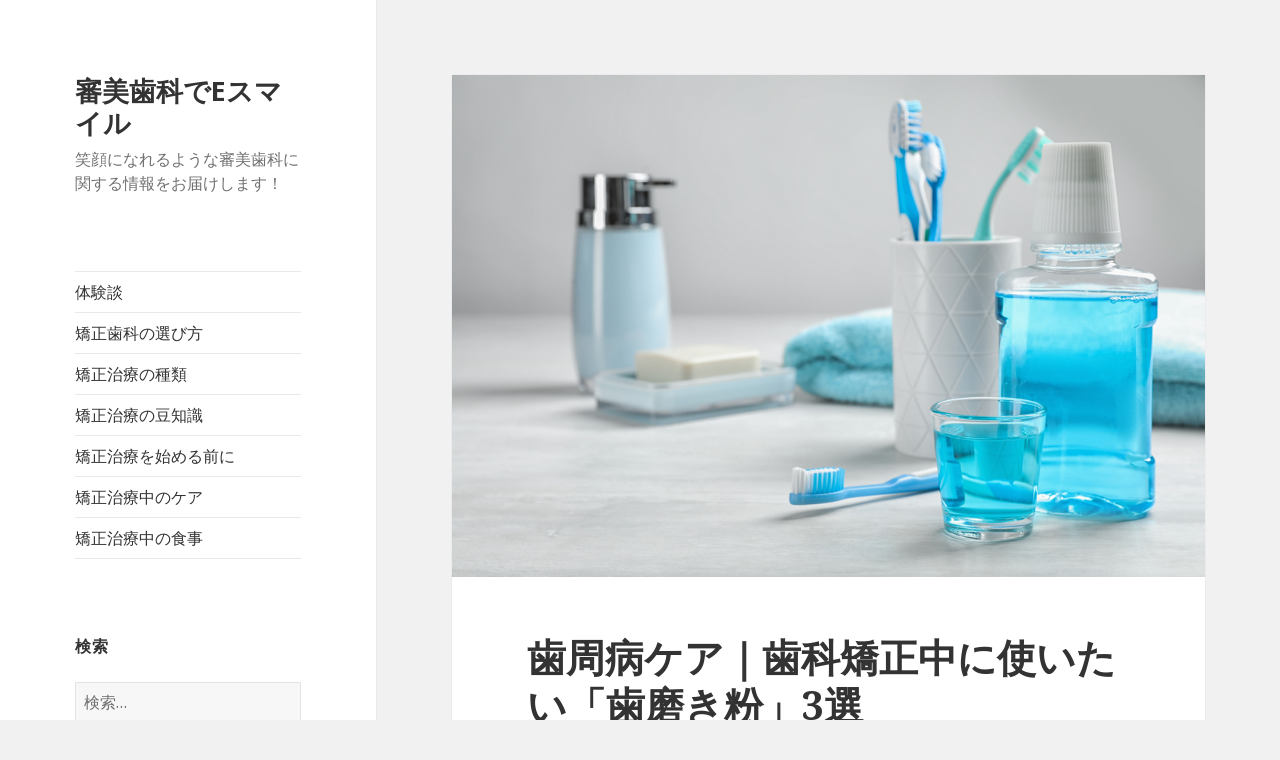

--- FILE ---
content_type: text/html; charset=UTF-8
request_url: https://thecountryguesthouse.com/archives/101
body_size: 6713
content:
<!DOCTYPE html>
<html lang="ja" class="no-js">
<head>
	<meta charset="UTF-8">
	<meta name="viewport" content="width=device-width">
	<link rel="profile" href="https://gmpg.org/xfn/11">
	<link rel="pingback" href="https://thecountryguesthouse.com/xmlrpc.php">
	<!--[if lt IE 9]>
	<script src="https://thecountryguesthouse.com/wp-content/themes/twentyfifteen/js/html5.js?ver=3.7.0"></script>
	<![endif]-->
	<script>(function(html){html.className = html.className.replace(/\bno-js\b/,'js')})(document.documentElement);</script>
<title>歯周病ケア｜歯科矯正中に使いたい「歯磨き粉」3選 | 審美歯科でEスマイル</title>

<!-- All In One SEO Pack 3.7.1[524,574] -->
<meta name="description"  content="第一三共ヘルスケアの「クリーンデンタルLトータルケア」は、消炎・殺菌成分やフッ素、ゼオライトなどといった合計10種類の薬用成分がバランス良く配合されています。 歯周病を防ぐことはもちろん、歯石や虫歯予防などのトータルケアができるので、歯科矯正中にもおすすめの歯磨き粉といえます。" />

<script type="application/ld+json" class="aioseop-schema">{"@context":"https://schema.org","@graph":[{"@type":"Organization","@id":"https://thecountryguesthouse.com/#organization","url":"https://thecountryguesthouse.com/","name":"審美歯科でEスマイル","sameAs":[]},{"@type":"WebSite","@id":"https://thecountryguesthouse.com/#website","url":"https://thecountryguesthouse.com/","name":"審美歯科でEスマイル","publisher":{"@id":"https://thecountryguesthouse.com/#organization"},"potentialAction":{"@type":"SearchAction","target":"https://thecountryguesthouse.com/?s={search_term_string}","query-input":"required name=search_term_string"}},{"@type":"WebPage","@id":"https://thecountryguesthouse.com/archives/101#webpage","url":"https://thecountryguesthouse.com/archives/101","inLanguage":"ja","name":"歯周病ケア｜歯科矯正中に使いたい「歯磨き粉」3選","isPartOf":{"@id":"https://thecountryguesthouse.com/#website"},"breadcrumb":{"@id":"https://thecountryguesthouse.com/archives/101#breadcrumblist"},"image":{"@type":"ImageObject","@id":"https://thecountryguesthouse.com/archives/101#primaryimage","url":"https://thecountryguesthouse.com/wp-content/uploads/2021/01/a2c74b88b50a7ae5841b934ddaa1cea5.jpg","width":1000,"height":667},"primaryImageOfPage":{"@id":"https://thecountryguesthouse.com/archives/101#primaryimage"},"datePublished":"2020-12-28T05:05:50+09:00","dateModified":"2020-12-28T05:05:50+09:00"},{"@type":"Article","@id":"https://thecountryguesthouse.com/archives/101#article","isPartOf":{"@id":"https://thecountryguesthouse.com/archives/101#webpage"},"author":{"@id":"https://thecountryguesthouse.com/archives/author/cross#author"},"headline":"歯周病ケア｜歯科矯正中に使いたい「歯磨き粉」3選","datePublished":"2020-12-28T05:05:50+09:00","dateModified":"2020-12-28T05:05:50+09:00","commentCount":0,"mainEntityOfPage":{"@id":"https://thecountryguesthouse.com/archives/101#webpage"},"publisher":{"@id":"https://thecountryguesthouse.com/#organization"},"articleSection":"矯正治療中のケア","image":{"@type":"ImageObject","@id":"https://thecountryguesthouse.com/archives/101#primaryimage","url":"https://thecountryguesthouse.com/wp-content/uploads/2021/01/a2c74b88b50a7ae5841b934ddaa1cea5.jpg","width":1000,"height":667}},{"@type":"Person","@id":"https://thecountryguesthouse.com/archives/author/cross#author","name":"cross","sameAs":[],"image":{"@type":"ImageObject","@id":"https://thecountryguesthouse.com/#personlogo","url":"https://secure.gravatar.com/avatar/8cf32e14d2609011c4aeb9e9caddc6f7?s=96&d=mm&r=g","width":96,"height":96,"caption":"cross"}},{"@type":"BreadcrumbList","@id":"https://thecountryguesthouse.com/archives/101#breadcrumblist","itemListElement":[{"@type":"ListItem","position":1,"item":{"@type":"WebPage","@id":"https://thecountryguesthouse.com/","url":"https://thecountryguesthouse.com/","name":"審美歯科でEスマイル"}},{"@type":"ListItem","position":2,"item":{"@type":"WebPage","@id":"https://thecountryguesthouse.com/archives/101","url":"https://thecountryguesthouse.com/archives/101","name":"歯周病ケア｜歯科矯正中に使いたい「歯磨き粉」3選"}}]}]}</script>
<link rel="canonical" href="https://thecountryguesthouse.com/archives/101" />
<!-- All In One SEO Pack -->
<link rel='dns-prefetch' href='//fonts.googleapis.com' />
<link rel='dns-prefetch' href='//s.w.org' />
<link href='https://fonts.gstatic.com' crossorigin rel='preconnect' />
<link rel="alternate" type="application/rss+xml" title="審美歯科でEスマイル &raquo; フィード" href="https://thecountryguesthouse.com/feed" />
		<script>
			window._wpemojiSettings = {"baseUrl":"https:\/\/s.w.org\/images\/core\/emoji\/13.0.0\/72x72\/","ext":".png","svgUrl":"https:\/\/s.w.org\/images\/core\/emoji\/13.0.0\/svg\/","svgExt":".svg","source":{"concatemoji":"https:\/\/thecountryguesthouse.com\/wp-includes\/js\/wp-emoji-release.min.js?ver=5.5.17"}};
			!function(e,a,t){var n,r,o,i=a.createElement("canvas"),p=i.getContext&&i.getContext("2d");function s(e,t){var a=String.fromCharCode;p.clearRect(0,0,i.width,i.height),p.fillText(a.apply(this,e),0,0);e=i.toDataURL();return p.clearRect(0,0,i.width,i.height),p.fillText(a.apply(this,t),0,0),e===i.toDataURL()}function c(e){var t=a.createElement("script");t.src=e,t.defer=t.type="text/javascript",a.getElementsByTagName("head")[0].appendChild(t)}for(o=Array("flag","emoji"),t.supports={everything:!0,everythingExceptFlag:!0},r=0;r<o.length;r++)t.supports[o[r]]=function(e){if(!p||!p.fillText)return!1;switch(p.textBaseline="top",p.font="600 32px Arial",e){case"flag":return s([127987,65039,8205,9895,65039],[127987,65039,8203,9895,65039])?!1:!s([55356,56826,55356,56819],[55356,56826,8203,55356,56819])&&!s([55356,57332,56128,56423,56128,56418,56128,56421,56128,56430,56128,56423,56128,56447],[55356,57332,8203,56128,56423,8203,56128,56418,8203,56128,56421,8203,56128,56430,8203,56128,56423,8203,56128,56447]);case"emoji":return!s([55357,56424,8205,55356,57212],[55357,56424,8203,55356,57212])}return!1}(o[r]),t.supports.everything=t.supports.everything&&t.supports[o[r]],"flag"!==o[r]&&(t.supports.everythingExceptFlag=t.supports.everythingExceptFlag&&t.supports[o[r]]);t.supports.everythingExceptFlag=t.supports.everythingExceptFlag&&!t.supports.flag,t.DOMReady=!1,t.readyCallback=function(){t.DOMReady=!0},t.supports.everything||(n=function(){t.readyCallback()},a.addEventListener?(a.addEventListener("DOMContentLoaded",n,!1),e.addEventListener("load",n,!1)):(e.attachEvent("onload",n),a.attachEvent("onreadystatechange",function(){"complete"===a.readyState&&t.readyCallback()})),(n=t.source||{}).concatemoji?c(n.concatemoji):n.wpemoji&&n.twemoji&&(c(n.twemoji),c(n.wpemoji)))}(window,document,window._wpemojiSettings);
		</script>
		<style>
img.wp-smiley,
img.emoji {
	display: inline !important;
	border: none !important;
	box-shadow: none !important;
	height: 1em !important;
	width: 1em !important;
	margin: 0 .07em !important;
	vertical-align: -0.1em !important;
	background: none !important;
	padding: 0 !important;
}
</style>
	<link rel='stylesheet' id='wp-block-library-css'  href='https://thecountryguesthouse.com/wp-includes/css/dist/block-library/style.min.css?ver=5.5.17' media='all' />
<link rel='stylesheet' id='wp-block-library-theme-css'  href='https://thecountryguesthouse.com/wp-includes/css/dist/block-library/theme.min.css?ver=5.5.17' media='all' />
<link rel='stylesheet' id='twentyfifteen-fonts-css'  href='https://fonts.googleapis.com/css?family=Noto+Sans%3A400italic%2C700italic%2C400%2C700%7CNoto+Serif%3A400italic%2C700italic%2C400%2C700%7CInconsolata%3A400%2C700&#038;subset=latin%2Clatin-ext&#038;display=fallback' media='all' />
<link rel='stylesheet' id='genericons-css'  href='https://thecountryguesthouse.com/wp-content/themes/twentyfifteen/genericons/genericons.css?ver=20201208' media='all' />
<link rel='stylesheet' id='twentyfifteen-style-css'  href='https://thecountryguesthouse.com/wp-content/themes/twentyfifteen/style.css?ver=20201208' media='all' />
<style id='twentyfifteen-style-inline-css'>

			.post-navigation .nav-previous { background-image: url(https://thecountryguesthouse.com/wp-content/uploads/2021/01/a2c74b88b50a7ae5841b934ddaa1cea5.jpg); }
			.post-navigation .nav-previous .post-title, .post-navigation .nav-previous a:hover .post-title, .post-navigation .nav-previous .meta-nav { color: #fff; }
			.post-navigation .nav-previous a:before { background-color: rgba(0, 0, 0, 0.4); }
		
			.post-navigation .nav-next { background-image: url(https://thecountryguesthouse.com/wp-content/uploads/2021/01/a2c74b88b50a7ae5841b934ddaa1cea5.jpg); border-top: 0; }
			.post-navigation .nav-next .post-title, .post-navigation .nav-next a:hover .post-title, .post-navigation .nav-next .meta-nav { color: #fff; }
			.post-navigation .nav-next a:before { background-color: rgba(0, 0, 0, 0.4); }
		
</style>
<link rel='stylesheet' id='twentyfifteen-block-style-css'  href='https://thecountryguesthouse.com/wp-content/themes/twentyfifteen/css/blocks.css?ver=20190102' media='all' />
<!--[if lt IE 9]>
<link rel='stylesheet' id='twentyfifteen-ie-css'  href='https://thecountryguesthouse.com/wp-content/themes/twentyfifteen/css/ie.css?ver=20170916' media='all' />
<![endif]-->
<!--[if lt IE 8]>
<link rel='stylesheet' id='twentyfifteen-ie7-css'  href='https://thecountryguesthouse.com/wp-content/themes/twentyfifteen/css/ie7.css?ver=20141210' media='all' />
<![endif]-->
<script src='https://thecountryguesthouse.com/wp-includes/js/jquery/jquery.js?ver=1.12.4-wp' id='jquery-core-js'></script>
<link rel="https://api.w.org/" href="https://thecountryguesthouse.com/wp-json/" /><link rel="alternate" type="application/json" href="https://thecountryguesthouse.com/wp-json/wp/v2/posts/101" /><link rel="EditURI" type="application/rsd+xml" title="RSD" href="https://thecountryguesthouse.com/xmlrpc.php?rsd" />
<link rel="wlwmanifest" type="application/wlwmanifest+xml" href="https://thecountryguesthouse.com/wp-includes/wlwmanifest.xml" /> 
<link rel='prev' title='ビジネス女子が選ぶ！口臭ケア用”マウススプレー” BEST3' href='https://thecountryguesthouse.com/archives/98' />
<link rel='next' title='歯ブラシの選び方｜年齢ごとに重視したいポイント【子供編】' href='https://thecountryguesthouse.com/archives/105' />
<meta name="generator" content="WordPress 5.5.17" />
<link rel='shortlink' href='https://thecountryguesthouse.com/?p=101' />
<link rel="alternate" type="application/json+oembed" href="https://thecountryguesthouse.com/wp-json/oembed/1.0/embed?url=https%3A%2F%2Fthecountryguesthouse.com%2Farchives%2F101" />
<link rel="alternate" type="text/xml+oembed" href="https://thecountryguesthouse.com/wp-json/oembed/1.0/embed?url=https%3A%2F%2Fthecountryguesthouse.com%2Farchives%2F101&#038;format=xml" />
<link rel="icon" href="https://thecountryguesthouse.com/wp-content/uploads/2021/01/sbOkfN7GYEoOXXg1611798277_1611798311.png" sizes="32x32" />
<link rel="icon" href="https://thecountryguesthouse.com/wp-content/uploads/2021/01/sbOkfN7GYEoOXXg1611798277_1611798311.png" sizes="192x192" />
<link rel="apple-touch-icon" href="https://thecountryguesthouse.com/wp-content/uploads/2021/01/sbOkfN7GYEoOXXg1611798277_1611798311.png" />
<meta name="msapplication-TileImage" content="https://thecountryguesthouse.com/wp-content/uploads/2021/01/sbOkfN7GYEoOXXg1611798277_1611798311.png" />
</head>

<body class="post-template-default single single-post postid-101 single-format-standard wp-embed-responsive">
<div id="page" class="hfeed site">
	<a class="skip-link screen-reader-text" href="#content">コンテンツへスキップ</a>

	<div id="sidebar" class="sidebar">
		<header id="masthead" class="site-header" role="banner">
			<div class="site-branding">
										<p class="site-title"><a href="https://thecountryguesthouse.com/" rel="home">審美歯科でEスマイル</a></p>
												<p class="site-description">笑顔になれるような審美歯科に関する情報をお届けします！</p>
										<button class="secondary-toggle">﻿メニューとウィジェット</button>
			</div><!-- .site-branding -->
		</header><!-- .site-header -->

			<div id="secondary" class="secondary">

					<nav id="site-navigation" class="main-navigation" role="navigation">
				<div class="menu-%e3%82%b0%e3%83%ad%e3%83%bc%e3%83%90%e3%83%ab%e3%83%a1%e3%83%8b%e3%83%a5%e3%83%bc-container"><ul id="menu-%e3%82%b0%e3%83%ad%e3%83%bc%e3%83%90%e3%83%ab%e3%83%a1%e3%83%8b%e3%83%a5%e3%83%bc" class="nav-menu"><li id="menu-item-173" class="menu-item menu-item-type-taxonomy menu-item-object-category menu-item-173"><a href="https://thecountryguesthouse.com/archives/category/%e4%bd%93%e9%a8%93%e8%ab%87">体験談</a></li>
<li id="menu-item-171" class="menu-item menu-item-type-taxonomy menu-item-object-category menu-item-171"><a href="https://thecountryguesthouse.com/archives/category/%e7%9f%af%e6%ad%a3%e6%ad%af%e7%a7%91%e3%81%ae%e9%81%b8%e3%81%b3%e6%96%b9">矯正歯科の選び方</a></li>
<li id="menu-item-170" class="menu-item menu-item-type-taxonomy menu-item-object-category menu-item-170"><a href="https://thecountryguesthouse.com/archives/category/%e7%9f%af%e6%ad%a3%e6%b2%bb%e7%99%82%e3%81%ae%e7%a8%ae%e9%a1%9e">矯正治療の種類</a></li>
<li id="menu-item-169" class="menu-item menu-item-type-taxonomy menu-item-object-category menu-item-169"><a href="https://thecountryguesthouse.com/archives/category/%e7%9f%af%e6%ad%a3%e6%b2%bb%e7%99%82%e3%81%ae%e8%b1%86%e7%9f%a5%e8%ad%98">矯正治療の豆知識</a></li>
<li id="menu-item-174" class="menu-item menu-item-type-taxonomy menu-item-object-category menu-item-174"><a href="https://thecountryguesthouse.com/archives/category/%e7%9f%af%e6%ad%a3%e6%b2%bb%e7%99%82%e3%82%92%e5%a7%8b%e3%82%81%e3%82%8b%e5%89%8d%e3%81%ab">矯正治療を始める前に</a></li>
<li id="menu-item-168" class="menu-item menu-item-type-taxonomy menu-item-object-category current-post-ancestor current-menu-parent current-post-parent menu-item-168"><a href="https://thecountryguesthouse.com/archives/category/%e7%9f%af%e6%ad%a3%e6%b2%bb%e7%99%82%e4%b8%ad%e3%81%ae%e3%82%b1%e3%82%a2">矯正治療中のケア</a></li>
<li id="menu-item-172" class="menu-item menu-item-type-taxonomy menu-item-object-category menu-item-172"><a href="https://thecountryguesthouse.com/archives/category/%e7%9f%af%e6%ad%a3%e6%b2%bb%e7%99%82%e4%b8%ad%e3%81%ae%e9%a3%9f%e4%ba%8b">矯正治療中の食事</a></li>
</ul></div>			</nav><!-- .main-navigation -->
		
		
					<div id="widget-area" class="widget-area" role="complementary">
				<aside id="search-2" class="widget widget_search"><h2 class="widget-title">検索</h2><form role="search" method="get" class="search-form" action="https://thecountryguesthouse.com/">
				<label>
					<span class="screen-reader-text">検索:</span>
					<input type="search" class="search-field" placeholder="検索&hellip;" value="" name="s" />
				</label>
				<input type="submit" class="search-submit screen-reader-text" value="検索" />
			</form></aside>
		<aside id="recent-posts-2" class="widget widget_recent_entries">
		<h2 class="widget-title">人気の投稿</h2><nav role="navigation" aria-label="人気の投稿">
		<ul>
											<li>
					<a href="https://thecountryguesthouse.com/archives/30">インビザラインの人気の理由は？普通のマウスピース矯正とは違うの？</a>
									</li>
											<li>
					<a href="https://thecountryguesthouse.com/archives/81">女性の歯科矯正｜クリニックの選び方、注意したい点など</a>
									</li>
											<li>
					<a href="https://thecountryguesthouse.com/archives/7">矯正中の歯磨き｜特に気をつけて磨きたいポイント</a>
									</li>
											<li>
					<a href="https://thecountryguesthouse.com/archives/62">インビザライン｜お得に歯科矯正できるクリニック特集【東京】</a>
									</li>
											<li>
					<a href="https://thecountryguesthouse.com/archives/33">忙しくても大丈夫！通院頻度が少なくて済む矯正方法をご紹介！</a>
									</li>
											<li>
					<a href="https://thecountryguesthouse.com/archives/28">金属アレルギーでもOK！金属を使わない歯科矯正をご紹介！</a>
									</li>
											<li>
					<a href="https://thecountryguesthouse.com/archives/19">歯のメンテナンス｜健康に歯科矯正を続けるためのコツ</a>
									</li>
											<li>
					<a href="https://thecountryguesthouse.com/archives/26">絶対にNG！歯が痛いときにやってはいけない3つのこと</a>
									</li>
											<li>
					<a href="https://thecountryguesthouse.com/archives/38">ホンネの体験談！キレイライン矯正ってぶっちゃけどうなの？</a>
									</li>
											<li>
					<a href="https://thecountryguesthouse.com/archives/22">お金がなくてもOK！歯科矯正で使える”デンタルローン”とは</a>
									</li>
					</ul>

		</nav></aside><aside id="categories-2" class="widget widget_categories"><h2 class="widget-title">カテゴリー</h2><nav role="navigation" aria-label="カテゴリー">
			<ul>
					<li class="cat-item cat-item-7"><a href="https://thecountryguesthouse.com/archives/category/%e4%bd%93%e9%a8%93%e8%ab%87">体験談</a>
</li>
	<li class="cat-item cat-item-5"><a href="https://thecountryguesthouse.com/archives/category/%e7%9f%af%e6%ad%a3%e6%ad%af%e7%a7%91%e3%81%ae%e9%81%b8%e3%81%b3%e6%96%b9">矯正歯科の選び方</a>
</li>
	<li class="cat-item cat-item-3"><a href="https://thecountryguesthouse.com/archives/category/%e7%9f%af%e6%ad%a3%e6%b2%bb%e7%99%82%e3%81%ae%e7%a8%ae%e9%a1%9e">矯正治療の種類</a>
</li>
	<li class="cat-item cat-item-4"><a href="https://thecountryguesthouse.com/archives/category/%e7%9f%af%e6%ad%a3%e6%b2%bb%e7%99%82%e3%81%ae%e8%b1%86%e7%9f%a5%e8%ad%98">矯正治療の豆知識</a>
</li>
	<li class="cat-item cat-item-8"><a href="https://thecountryguesthouse.com/archives/category/%e7%9f%af%e6%ad%a3%e6%b2%bb%e7%99%82%e3%82%92%e5%a7%8b%e3%82%81%e3%82%8b%e5%89%8d%e3%81%ab">矯正治療を始める前に</a>
</li>
	<li class="cat-item cat-item-2"><a href="https://thecountryguesthouse.com/archives/category/%e7%9f%af%e6%ad%a3%e6%b2%bb%e7%99%82%e4%b8%ad%e3%81%ae%e3%82%b1%e3%82%a2">矯正治療中のケア</a>
</li>
	<li class="cat-item cat-item-6"><a href="https://thecountryguesthouse.com/archives/category/%e7%9f%af%e6%ad%a3%e6%b2%bb%e7%99%82%e4%b8%ad%e3%81%ae%e9%a3%9f%e4%ba%8b">矯正治療中の食事</a>
</li>
			</ul>

			</nav></aside>			</div><!-- .widget-area -->
    
		    
                    
    	</div><!-- .secondary -->

        
	</div><!-- .sidebar -->

	<div id="content" class="site-content">

	<div id="primary" class="content-area">
		<main id="main" class="site-main" role="main">

		
<article id="post-101" class="post-101 post type-post status-publish format-standard has-post-thumbnail hentry category-2">
	
		<div class="post-thumbnail">
			<img width="765" height="510" src="https://thecountryguesthouse.com/wp-content/uploads/2021/01/a2c74b88b50a7ae5841b934ddaa1cea5.jpg" class="attachment-post-thumbnail size-post-thumbnail wp-post-image" alt="" loading="lazy" srcset="https://thecountryguesthouse.com/wp-content/uploads/2021/01/a2c74b88b50a7ae5841b934ddaa1cea5.jpg 1000w, https://thecountryguesthouse.com/wp-content/uploads/2021/01/a2c74b88b50a7ae5841b934ddaa1cea5-300x200.jpg 300w, https://thecountryguesthouse.com/wp-content/uploads/2021/01/a2c74b88b50a7ae5841b934ddaa1cea5-768x512.jpg 768w" sizes="(max-width: 765px) 100vw, 765px" />	</div><!-- .post-thumbnail -->

	
	<header class="entry-header">
		<h1 class="entry-title">歯周病ケア｜歯科矯正中に使いたい「歯磨き粉」3選</h1>	</header><!-- .entry-header -->

	<div class="entry-content">
		<p>第一三共ヘルスケアの「クリーンデンタルLトータルケア」は、消炎・殺菌成分やフッ素、ゼオライトなどといった合計10種類の薬用成分がバランス良く配合されています。</p>
<p>歯周病を防ぐことはもちろん、歯石や虫歯予防などのトータルケアができるので、歯科矯正中にもおすすめの歯磨き粉といえます。</p>
<p>小林製薬の「薬用シコンコート」は、研磨剤を配合していないため、歯や歯茎への刺激が少ない歯磨き粉となっています。</p>
<p>粘膜剤が歯の根元部分をしっかりコーティングしてくれるので、歯肉炎や歯槽膿漏を予防することもできます。</p>
<p>アース製薬の「シュミテクト歯周病ケア」は、知覚過敏に効果的な歯磨き粉です。</p>
<p>歯周病による歯の炎症を抑える成分も配合されているので、歯科矯正中にもおすすめです。</p>
	</div><!-- .entry-content -->

	
	<footer class="entry-footer">
		<span class="posted-on"><span class="screen-reader-text">投稿日: </span><a href="https://thecountryguesthouse.com/archives/101" rel="bookmark"><time class="entry-date published updated" datetime="2020-12-28T14:05:50+09:00"></time></a></span><span class="byline"><span class="author vcard"><span class="screen-reader-text">作成者 </span><a class="url fn n" href="https://thecountryguesthouse.com/archives/author/cross">cross</a></span></span><span class="cat-links"><span class="screen-reader-text">カテゴリー </span><a href="https://thecountryguesthouse.com/archives/category/%e7%9f%af%e6%ad%a3%e6%b2%bb%e7%99%82%e4%b8%ad%e3%81%ae%e3%82%b1%e3%82%a2" rel="category tag">矯正治療中のケア</a></span>			</footer><!-- .entry-footer -->

</article><!-- #post-101 -->

	<nav class="navigation post-navigation" role="navigation" aria-label="投稿">
		<h2 class="screen-reader-text">投稿ナビゲーション</h2>
		<div class="nav-links"><div class="nav-previous"><a href="https://thecountryguesthouse.com/archives/98" rel="prev"><span class="meta-nav" aria-hidden="true">前</span> <span class="screen-reader-text">前の投稿:</span> <span class="post-title">ビジネス女子が選ぶ！口臭ケア用”マウススプレー” BEST3</span></a></div><div class="nav-next"><a href="https://thecountryguesthouse.com/archives/105" rel="next"><span class="meta-nav" aria-hidden="true">次ページへ</span> <span class="screen-reader-text">次の投稿:</span> <span class="post-title">歯ブラシの選び方｜年齢ごとに重視したいポイント【子供編】</span></a></div></div>
	</nav>
		</main><!-- .site-main -->
	</div><!-- .content-area -->


	</div><!-- .site-content -->

	<footer id="colophon" class="site-footer" role="contentinfo">
		<div class="site-info">
									<a href="https://ja.wordpress.org/" class="imprint">
				Proudly powered by WordPress			</a>
		</div><!-- .site-info -->
	</footer><!-- .site-footer -->

</div><!-- .site -->

<script src='https://thecountryguesthouse.com/wp-content/themes/twentyfifteen/js/skip-link-focus-fix.js?ver=20141028' id='twentyfifteen-skip-link-focus-fix-js'></script>
<script id='twentyfifteen-script-js-extra'>
var screenReaderText = {"expand":"<span class=\"screen-reader-text\">\u30b5\u30d6\u30e1\u30cb\u30e5\u30fc\u3092\u5c55\u958b<\/span>","collapse":"<span class=\"screen-reader-text\">\u30b5\u30d6\u30e1\u30cb\u30e5\u30fc\u3092\u9589\u3058\u308b<\/span>"};
</script>
<script src='https://thecountryguesthouse.com/wp-content/themes/twentyfifteen/js/functions.js?ver=20171218' id='twentyfifteen-script-js'></script>
<script src='https://thecountryguesthouse.com/wp-includes/js/wp-embed.min.js?ver=5.5.17' id='wp-embed-js'></script>

</body>
</html>
